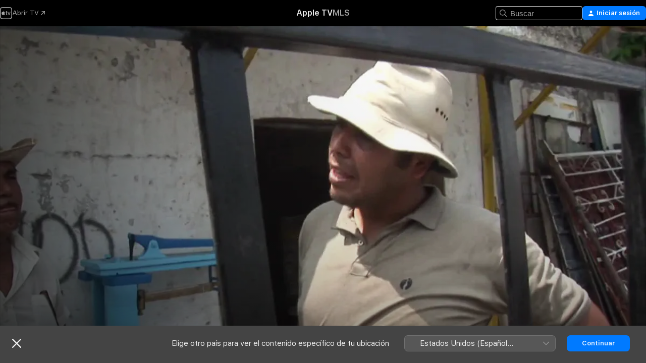

--- FILE ---
content_type: application/javascript
request_url: https://tv.apple.com/assets/mt-client-config~6iu41817d5.js
body_size: 2093
content:
import{b9 as I,ba as U,$ as N}from"./CommerceModalContainer~8WScom1Eus.js";import{m as R,g as K}from"./mt-client-logger-core.esm~C76Ol5FZ_o.js";function z(g,_){for(var s=0;s<_.length;s++){const u=_[s];if(typeof u!="string"&&!Array.isArray(u)){for(const d in u)if(d!=="default"&&!(d in g)){const p=Object.getOwnPropertyDescriptor(u,d);p&&Object.defineProperty(g,d,p.get?p:{enumerable:!0,get:()=>u[d]})}}}return Object.freeze(Object.defineProperty(g,Symbol.toStringTag,{value:"Module"}))}var k={exports:{}};const F=I(R),$=I(K);(function(g,_){(function(s,u){g.exports=u(F,$)})(N,function(s,u){var d=s.reflect.attachDelegate,p=s.storage.localStorageObject,E=s.storage.sessionStorageObject,h={setDelegate:function(e){return d(this,e)},localStorageObject:p,sessionStorageObject:E},T=s.reflect.attachDelegate,W=s.network.makeAjaxRequest,y={setDelegate:function(e){return T(this,e)},makeAjaxRequest:W},j=s.reflect.attachDelegate,w=s.reflect.hasAnyKeys,b=s.reflect.isArray,m=s.storage.saveObjectToStorage,D=s.storage.objectFromStorage,x=s.backoff.exponentialBackoff,P=s.keyValue.valueForKeyPath,C="noTopicConfig",S={blacklistedFields:["capacitySystem","capacitySystemAvailable","capacityDisk","capacityData","capacityDataAvailable"],compoundSeparator:"_",configBaseUrl:"https://xp.apple.com/config/1/report",constraints:{profiles:{AMPWeb:{precedenceOrderedRules:[{filters:"any",fieldConstraints:{clientId:{generateValue:!0,namespace:"AMPWeb_isSignedOut",expirationPeriod:864e5}}},{filters:{valueMatches:{isSignedIn:[!0]}},fieldConstraints:{clientId:{generateValue:!0,namespace:"AMPWeb_isSignedIn",expirationPeriod:15552e6}}}]},strict:{precedenceOrderedRules:[{filters:"any",fieldConstraints:{clientId:{generateValue:!0,scopeFieldName:"parentPageUrl",scopeStrategy:"mainDomain",expirationPeriod:864e5},consumerId:{blacklisted:!0},dsId:{blacklisted:!0},parentPageUrl:{scope:"hostname"}}},{filters:{valueMatches:{eventType:["click"],actionType:["signUp"]}},fieldConstraints:{parentPageUrl:{scope:"fullWithoutParams"}}},{filters:{valueMatches:{eventType:["dialog"],dialogType:["upsell"],result:["upsell"]}},fieldConstraints:{parentPageUrl:{scope:"fullWithoutParams"}}},{filters:{valueMatches:{userType:["signedIn"]}},fieldConstraints:{clientId:{scopeStrategy:"all"}}},{filters:{valueMatches:{userType:["signedIn"],eventType:["click","dialog","media","search"]}},fieldConstraints:{clientId:{blacklisted:!0},consumerId:{blacklisted:!1},dsId:{blacklisted:!1}}},{filters:{valueMatches:{userType:["signedIn"],eventType:["page","impressions"]},nonEmptyFields:["pageHistory"]},fieldConstraints:{clientId:{blacklisted:!0},consumerId:{blacklisted:!1},dsId:{blacklisted:!1}}}]}}},fieldsMap:{cookies:["itcCt","itscc"],custom:{impressions:["id","adamId","link.type","station-hash"],location:["id","adamId","dataSetId","name","fcKind","kindIds","type","link.type","station-hash","core-seed-name"]},single:{targetId:["id","adamId","contentId","type","link.type","fcId","userPreference","label","station-hash","linkIdentifier"]}},metricsUrl:"https://xp.apple.com/report",postFrequency:6e4,postFrequencyLowLatency:5e3,tokenSeparator:"|"},f={},O=function(e,i,o){if(o){e.push(o);var n=o[i];n&&w(n)&&e.push(n)}},t=function(e){this._topic=e,this._debugSource=null,this._cachedSource=null,this._serviceSource=null,this._initCalled=!1,this._initialized=!1,this._showedDebugWarning=!1,this._showedNoProvidedSourceWarning=!1,this._keyPathsThatSuppressWarning={configBaseUrl:!0},this.DEBUG_SOURCE_KEY="mtClientConfig_debugSource"+S.compoundSeparator+this._topic,this.CACHED_SOURCE_KEY="mtClientConfig_cachedSource"+S.compoundSeparator+this._topic};return t.createConfig=function(e,i,o,n){var a=t.getConfig(e);return e&&e!==C&&!a._initCalled&&a.init(i,o,n),a},t.getConfig=function(e){e=e||C;var i=f[e];return i||(i=new t(e),f[e]=i),i},t.cleanupConfig=function(e){if(e&&f[e]){var i=f[e];i.setCachedSource(),i.setDebugSource(),delete f[e]}},t.defaultConfig=function(){return t.getConfig()},t.value=function(e,i){var o=i&&f[i]||t.defaultConfig();return o.value.call(o,e)},t.environment=h,t.logger=u.loggerNamed("mt-client-config"),t.network=y,t.prototype._defaults=function(){return S},t.prototype._setInitialized=function(e){this._initialized=e},t.prototype._setInitCalled=function(e){this._initCalled=e},t.prototype._setShowedDebugWarning=function(e){this._showedDebugWarning=e},t.prototype._setShowedNoProvidedSourceWarning=function(e){this._showedNoProvidedSourceWarning=e},t.prototype.setDelegate=function(e){return j(this,e)},t.prototype.topic=function(){return this._topic},t.prototype.configHostname=function(){},t.prototype.configUrl=function(){var e=this.configHostname(),i;return e?i="https://"+e+"/config/1/report":i=this.value("configBaseUrl"),this._topic!==C?i+="/"+this.topic():t.logger.error("config.configUrl(): Topic must be provided"),i},t.prototype.sources=function(){},t.prototype.value=function(e){var i=this.cachedSource(),o=this.serviceSource(),n=this.sources(),a=this.debugSource(),l=i||o||n||a,c;return!n&&!o&&!(e in this._keyPathsThatSuppressWarning)&&(this._showedNoProvidedSourceWarning||(this._showedNoProvidedSourceWarning=!0,t.logger.warn("Metrics config: No config provided via delegate or fetched via init(), using default/cached config values."))),a&&(this._showedDebugWarning||(this._showedDebugWarning=!0,t.logger.warn('"debugSource" found.\nThis will override any same-named client-supplied configSource fields.\nThis setting "sticks" across session, use "setDebugSource(null)" to clear'))),b(n)||(n=[n]),e.indexOf("blacklisted")===0?l?c=[i,o,n,a]:c=[S]:c=[S,i,o,n,a],c=this.configSourcesWithOverrides(c,this.topic()),P.apply(null,[e].concat(c))},t.prototype.configSourcesWithOverrides=function(e,i){var o=e;if(e&&e.length&&i){o=[];for(var n=0;n<e.length;n++){var a=e[n];if(a)if(b(a)&&a.length){for(var l=[],c=0;c<a.length;c++)O(l,i,a[c]);o.push(l)}else O(o,i,a)}}return o},t.prototype.setDebugSource=function(e){return this._debugSource=e||null,m(h.localStorageObject(),this.DEBUG_SOURCE_KEY,this._debugSource)},t.prototype.debugSource=function(){return this._debugSource||(this._debugSource=D(h.localStorageObject(),this.DEBUG_SOURCE_KEY)),this._debugSource},t.prototype.setCachedSource=function(e){return this._cachedSource=e||null,m(h.localStorageObject(),this.CACHED_SOURCE_KEY,this._cachedSource)},t.prototype.cachedSource=function(){return this._cachedSource||(this._cachedSource=D(h.localStorageObject(),this.CACHED_SOURCE_KEY)),this._cachedSource},t.prototype.setServiceSource=function(e){return this._serviceSource=e,this._serviceSource},t.prototype.serviceSource=function(){return this._serviceSource},t.prototype.fetchConfig=function(e,i,o){o=o||function(){};var n=function(l){var c;try{l=JSON.parse(l),c=!0}catch(v){o.call(o,v)}c&&i&&i.call(i,l)};x(y.makeAjaxRequest.bind(y,e,"GET",null),n,o)},t.prototype.init=function(e,i,o){if(!this._initCalled){this._initCalled=!0,i=i||function(){};var n=(function(){this._initialized=!0,i.call(i)}).bind(this);if(e)this.setDelegate({sources:e}),n();else{this.setCachedSource(this.cachedSource());var a=this.configUrl(),l=(function(v){this.setCachedSource(v),this.setServiceSource(v),n()}).bind(this);this.fetchConfig(a,l,o)}}},t.prototype.initialize=function(e,i,o){return this.init.apply(this,Array.prototype.slice.call(arguments))},t.prototype.initialized=function(){return this._initialized},t})})(k);var A=k.exports;const q=U(A),G=z({__proto__:null,default:q},[A]);export{G as m};

